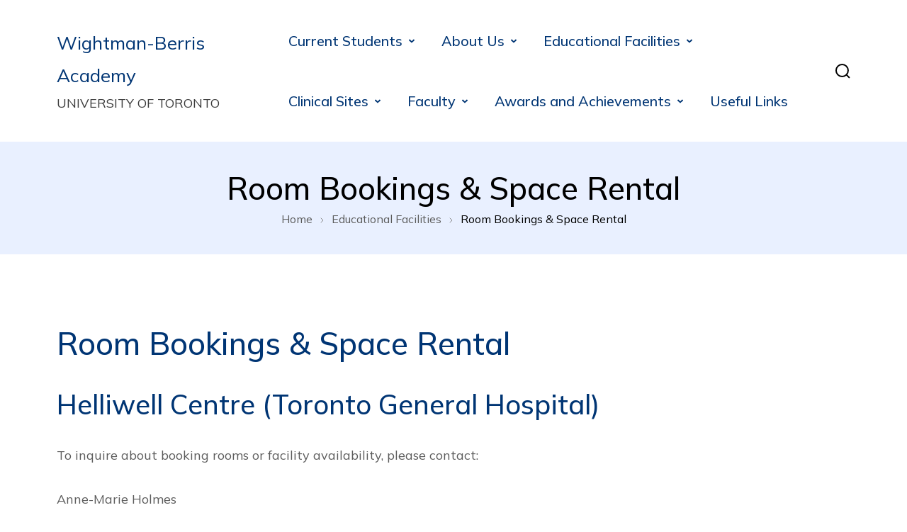

--- FILE ---
content_type: text/html; charset=UTF-8
request_url: https://wbacademy.utoronto.ca/educational-facilities-2/room-bookings-space-rental
body_size: 46283
content:
    <!DOCTYPE html>
    <html lang="en-US">
    <head itemscope itemtype="https://schema.org/WebSite">
        <meta charset="UTF-8">
    <meta name="viewport" content="width=device-width, initial-scale=1.0">
    <link rel="profile" href="http://gmpg.org/xfn/11">
    <meta name='robots' content='index, follow, max-image-preview:large, max-snippet:-1, max-video-preview:-1' />

	<!-- This site is optimized with the Yoast SEO plugin v26.8 - https://yoast.com/product/yoast-seo-wordpress/ -->
	<title>Room Bookings &amp; Space Rental - Wightman-Berris Academy</title>
	<link rel="canonical" href="https://wbacademy.utoronto.ca/educational-facilities-2/room-bookings-space-rental" />
	<meta name="twitter:label1" content="Est. reading time" />
	<meta name="twitter:data1" content="1 minute" />
	<script type="application/ld+json" class="yoast-schema-graph">{"@context":"https://schema.org","@graph":[{"@type":"WebPage","@id":"https://wbacademy.utoronto.ca/educational-facilities-2/room-bookings-space-rental","url":"https://wbacademy.utoronto.ca/educational-facilities-2/room-bookings-space-rental","name":"Room Bookings & Space Rental - Wightman-Berris Academy","isPartOf":{"@id":"https://wbacademy.utoronto.ca/#website"},"datePublished":"2011-08-30T18:43:50+00:00","dateModified":"2022-09-12T16:40:58+00:00","breadcrumb":{"@id":"https://wbacademy.utoronto.ca/educational-facilities-2/room-bookings-space-rental#breadcrumb"},"inLanguage":"en-US","potentialAction":[{"@type":"ReadAction","target":["https://wbacademy.utoronto.ca/educational-facilities-2/room-bookings-space-rental"]}]},{"@type":"BreadcrumbList","@id":"https://wbacademy.utoronto.ca/educational-facilities-2/room-bookings-space-rental#breadcrumb","itemListElement":[{"@type":"ListItem","position":1,"name":"Home","item":"https://wbacademy.utoronto.ca/"},{"@type":"ListItem","position":2,"name":"Educational Facilities","item":"https://wbacademy.utoronto.ca/educational-facilities-2"},{"@type":"ListItem","position":3,"name":"Room Bookings &#038; Space Rental"}]},{"@type":"WebSite","@id":"https://wbacademy.utoronto.ca/#website","url":"https://wbacademy.utoronto.ca/","name":"Wightman-Berris Academy","description":"UNIVERSITY OF TORONTO","potentialAction":[{"@type":"SearchAction","target":{"@type":"EntryPoint","urlTemplate":"https://wbacademy.utoronto.ca/?s={search_term_string}"},"query-input":{"@type":"PropertyValueSpecification","valueRequired":true,"valueName":"search_term_string"}}],"inLanguage":"en-US"}]}</script>
	<!-- / Yoast SEO plugin. -->


<link rel='dns-prefetch' href='//fonts.googleapis.com' />
<link rel="alternate" type="application/rss+xml" title="Wightman-Berris Academy &raquo; Feed" href="https://wbacademy.utoronto.ca/feed" />
<link rel="alternate" type="application/rss+xml" title="Wightman-Berris Academy &raquo; Comments Feed" href="https://wbacademy.utoronto.ca/comments/feed" />
<link rel="alternate" type="application/rss+xml" title="Wightman-Berris Academy &raquo; Room Bookings &#038; Space Rental Comments Feed" href="https://wbacademy.utoronto.ca/educational-facilities-2/room-bookings-space-rental/feed" />
<link rel="alternate" title="oEmbed (JSON)" type="application/json+oembed" href="https://wbacademy.utoronto.ca/wp-json/oembed/1.0/embed?url=https%3A%2F%2Fwbacademy.utoronto.ca%2Feducational-facilities-2%2Froom-bookings-space-rental" />
<link rel="alternate" title="oEmbed (XML)" type="text/xml+oembed" href="https://wbacademy.utoronto.ca/wp-json/oembed/1.0/embed?url=https%3A%2F%2Fwbacademy.utoronto.ca%2Feducational-facilities-2%2Froom-bookings-space-rental&#038;format=xml" />
<style id='wp-img-auto-sizes-contain-inline-css'>
img:is([sizes=auto i],[sizes^="auto," i]){contain-intrinsic-size:3000px 1500px}
/*# sourceURL=wp-img-auto-sizes-contain-inline-css */
</style>
<style id='wp-emoji-styles-inline-css'>

	img.wp-smiley, img.emoji {
		display: inline !important;
		border: none !important;
		box-shadow: none !important;
		height: 1em !important;
		width: 1em !important;
		margin: 0 0.07em !important;
		vertical-align: -0.1em !important;
		background: none !important;
		padding: 0 !important;
	}
/*# sourceURL=wp-emoji-styles-inline-css */
</style>
<link rel='stylesheet' id='education-center-css' href='https://wbacademy.utoronto.ca/wp-content/themes/education-center/style.css?ver=6.9' media='all' />
<link rel='stylesheet' id='school-center-css' href='https://wbacademy.utoronto.ca/wp-content/themes/school-center/style.css?ver=1.0.2' media='all' />
<link rel='stylesheet' id='education-center-google-fonts-css' href='https://fonts.googleapis.com/css?family=Mulish%3A300%2C300i%2C400%2C400i%2C500%2C500i%2C600%2C600i&#038;subset=latin%2Clatin-ext&#038;display=fallback' media='all' />
<link rel='stylesheet' id='education-center-style-css' href='https://wbacademy.utoronto.ca/wp-content/themes/school-center/style.css?ver=1.0.2' media='all' />
<script src="https://wbacademy.utoronto.ca/wp-includes/js/jquery/jquery.min.js?ver=3.7.1" id="jquery-core-js"></script>
<script src="https://wbacademy.utoronto.ca/wp-includes/js/jquery/jquery-migrate.min.js?ver=3.4.1" id="jquery-migrate-js"></script>
<link rel="https://api.w.org/" href="https://wbacademy.utoronto.ca/wp-json/" /><link rel="alternate" title="JSON" type="application/json" href="https://wbacademy.utoronto.ca/wp-json/wp/v2/pages/240" /><link rel="EditURI" type="application/rsd+xml" title="RSD" href="https://wbacademy.utoronto.ca/xmlrpc.php?rsd" />
<meta name="generator" content="WordPress 6.9" />
<link rel='shortlink' href='https://wbacademy.utoronto.ca/?p=240' />
<link rel="pingback" href="https://wbacademy.utoronto.ca/xmlrpc.php"></head>

<body class="wp-singular page-template-default page page-id-240 page-child parent-pageid-229 wp-embed-responsive wp-theme-education-center wp-child-theme-school-center layout-1 full-width" itemscope itemtype="https://schema.org/WebPage">

    <div id="page" class="site">
        <a class="skip-link screen-reader-text" href="#content">Skip to content</a>
    
    <header id="masthead" class="site-header style-one" itemscope itemtype="https://schema.org/WPHeader">
                <div class="desktop-header">
            <div class="header-bottom">
                <div class="container">
                    <div class="header-wrapper">
                            <div class="site-branding" itemscope itemtype="https://schema.org/Organization">
                    <p class="site-title" itemprop="name"><a href="https://wbacademy.utoronto.ca/" rel="home">Wightman-Berris Academy</a></p>
                        <p class="site-description" itemprop="description">UNIVERSITY OF TORONTO</p>
            </div><!-- .site-branding -->
                            <div class="nav-wrap">
                            <div class="header-left">
                                        <nav id="site-navigation" class="main-navigation"  itemscope itemtype="https://schema.org/SiteNavigationElement">
            <div class="primary-menu-container"><ul id="primary-menu" class="menu"><li id="menu-item-410" class="menu-item menu-item-type-post_type menu-item-object-page menu-item-has-children menu-item-410"><a href="https://wbacademy.utoronto.ca/students">Current Students</a>
<ul class="sub-menu">
	<li id="menu-item-1591" class="menu-item menu-item-type-post_type menu-item-object-page menu-item-has-children menu-item-1591"><a href="https://wbacademy.utoronto.ca/students/policies-procedures-and-services-for-students/red-button-2">Policies Procedures and Services</a>
	<ul class="sub-menu">
		<li id="menu-item-1566" class="menu-item menu-item-type-post_type menu-item-object-page menu-item-1566"><a href="https://wbacademy.utoronto.ca/students/policies-procedures-and-services-for-students/photo-identification">Photo Identification</a></li>
		<li id="menu-item-1518" class="menu-item menu-item-type-post_type menu-item-object-page menu-item-1518"><a href="https://wbacademy.utoronto.ca/students/policies-procedures-and-services-for-students/pagers-2">Pagers</a></li>
		<li id="menu-item-1514" class="menu-item menu-item-type-post_type menu-item-object-page menu-item-1514"><a href="https://wbacademy.utoronto.ca/students/policies-procedures-and-services-for-students/mask-fit-testing">Mask Fit Testing</a></li>
		<li id="menu-item-2110" class="menu-item menu-item-type-post_type menu-item-object-page menu-item-2110"><a href="https://wbacademy.utoronto.ca/notary-service-2">Notary Service</a></li>
		<li id="menu-item-1619" class="menu-item menu-item-type-post_type menu-item-object-page menu-item-1619"><a href="https://wbacademy.utoronto.ca/students/policies-procedures-and-services-for-students/occupational-health-and-safety">Health Services</a></li>
		<li id="menu-item-1571" class="menu-item menu-item-type-post_type menu-item-object-page menu-item-1571"><a href="https://wbacademy.utoronto.ca/printing-and-photocopying">Printing and Photocopying</a></li>
		<li id="menu-item-1578" class="menu-item menu-item-type-post_type menu-item-object-page menu-item-1578"><a href="https://wbacademy.utoronto.ca/professional-and-ethical-issues">Professional and Ethical Issues</a></li>
		<li id="menu-item-1783" class="menu-item menu-item-type-post_type menu-item-object-page menu-item-1783"><a href="https://wbacademy.utoronto.ca/students/policies-procedures-and-services-for-students/security-2">Security</a></li>
		<li id="menu-item-2134" class="menu-item menu-item-type-post_type menu-item-object-page menu-item-2134"><a href="https://wbacademy.utoronto.ca/standards-for-call-duty-and-student-workload-in-the-clerkship">Standards for call duty and student workload in the Clerkship</a></li>
		<li id="menu-item-1596" class="menu-item menu-item-type-post_type menu-item-object-page menu-item-1596"><a href="https://wbacademy.utoronto.ca/students/policies-procedures-and-services-for-students/study-space">Study Space</a></li>
		<li id="menu-item-1606" class="menu-item menu-item-type-post_type menu-item-object-page menu-item-1606"><a href="https://wbacademy.utoronto.ca/students/policies-procedures-and-services-for-students/technology">Technology</a></li>
	</ul>
</li>
	<li id="menu-item-412" class="menu-item menu-item-type-post_type menu-item-object-page menu-item-412"><a href="https://wbacademy.utoronto.ca/students/learning-opportunities">Learning Opportunities</a></li>
	<li id="menu-item-2637" class="menu-item menu-item-type-post_type menu-item-object-page menu-item-2637"><a href="https://wbacademy.utoronto.ca/eee-at-wb-academy-enriching-educational-experiences">EEE at the WB Academy – Enriching Educational Experiences</a></li>
	<li id="menu-item-411" class="menu-item menu-item-type-post_type menu-item-object-page menu-item-411"><a href="https://wbacademy.utoronto.ca/?page_id=195">Curriculum Delivery</a></li>
	<li id="menu-item-413" class="menu-item menu-item-type-post_type menu-item-object-page menu-item-413"><a href="https://wbacademy.utoronto.ca/students/mentorship">Mentorship</a></li>
	<li id="menu-item-1452" class="menu-item menu-item-type-post_type menu-item-object-page menu-item-1452"><a href="https://wbacademy.utoronto.ca/travel">Travel Stipend</a></li>
	<li id="menu-item-2075" class="menu-item menu-item-type-post_type menu-item-object-page menu-item-2075"><a href="https://wbacademy.utoronto.ca/uhn-shuttle-bus-service">UHN Shuttle Bus Service</a></li>
	<li id="menu-item-1444" class="menu-item menu-item-type-post_type menu-item-object-page menu-item-1444"><a href="https://wbacademy.utoronto.ca/where-to-eat">Where to Eat</a></li>
</ul>
</li>
<li id="menu-item-370" class="menu-item menu-item-type-post_type menu-item-object-page menu-item-has-children menu-item-370"><a href="https://wbacademy.utoronto.ca/about-us">About Us</a>
<ul class="sub-menu">
	<li id="menu-item-371" class="menu-item menu-item-type-post_type menu-item-object-page menu-item-371"><a href="https://wbacademy.utoronto.ca/about-us/about-the-wb">Introduction to the WB Academy</a></li>
	<li id="menu-item-372" class="menu-item menu-item-type-post_type menu-item-object-page menu-item-372"><a href="https://wbacademy.utoronto.ca/about-us/academy-director">Academy Director</a></li>
	<li id="menu-item-379" class="menu-item menu-item-type-post_type menu-item-object-page menu-item-379"><a href="https://wbacademy.utoronto.ca/about-us/our-vision-mission-values">Our Vision, Mission and Values</a></li>
	<li id="menu-item-376" class="menu-item menu-item-type-post_type menu-item-object-page menu-item-376"><a href="https://wbacademy.utoronto.ca/about-us/goals-and-value">Our Goals</a></li>
	<li id="menu-item-373" class="menu-item menu-item-type-post_type menu-item-object-page menu-item-373"><a href="https://wbacademy.utoronto.ca/about-us/academy-staff">Academy Staff</a></li>
	<li id="menu-item-374" class="menu-item menu-item-type-post_type menu-item-object-page menu-item-374"><a href="https://wbacademy.utoronto.ca/about-us/dr-barnet-berris">Dr. Barnet Berris</a></li>
	<li id="menu-item-375" class="menu-item menu-item-type-post_type menu-item-object-page menu-item-375"><a href="https://wbacademy.utoronto.ca/about-us/dr-keith-jr-wightman">Dr. Keith JR Wightman</a></li>
	<li id="menu-item-1907" class="menu-item menu-item-type-post_type menu-item-object-page menu-item-1907"><a href="https://wbacademy.utoronto.ca/about-us/reports">Reports</a></li>
</ul>
</li>
<li id="menu-item-390" class="menu-item menu-item-type-post_type menu-item-object-page current-page-ancestor current-menu-ancestor current-menu-parent current-page-parent current_page_parent current_page_ancestor menu-item-has-children menu-item-390"><a href="https://wbacademy.utoronto.ca/educational-facilities-2">Educational Facilities</a>
<ul class="sub-menu">
	<li id="menu-item-392" class="menu-item menu-item-type-post_type menu-item-object-page menu-item-392"><a href="https://wbacademy.utoronto.ca/educational-facilities-2/helliwell-centre">Helliwell Centre</a></li>
	<li id="menu-item-391" class="menu-item menu-item-type-post_type menu-item-object-page menu-item-391"><a href="https://wbacademy.utoronto.ca/educational-facilities-2/cooper-centre">Cooper Centre</a></li>
	<li id="menu-item-1395" class="menu-item menu-item-type-post_type menu-item-object-page menu-item-1395"><a href="https://wbacademy.utoronto.ca/educational-facilities-2/libraries">Libraries</a></li>
	<li id="menu-item-394" class="menu-item menu-item-type-post_type menu-item-object-page current-menu-item page_item page-item-240 current_page_item menu-item-394"><a href="https://wbacademy.utoronto.ca/educational-facilities-2/room-bookings-space-rental" aria-current="page">Room Bookings &#038; Space Rental</a></li>
</ul>
</li>
<li id="menu-item-382" class="menu-item menu-item-type-post_type menu-item-object-page menu-item-has-children menu-item-382"><a href="https://wbacademy.utoronto.ca/clinical-sites">Clinical Sites</a>
<ul class="sub-menu">
	<li id="menu-item-784" class="menu-item menu-item-type-post_type menu-item-object-page menu-item-has-children menu-item-784"><a href="https://wbacademy.utoronto.ca/clinical-sites/university-health-network">University Health Network</a>
	<ul class="sub-menu">
		<li id="menu-item-417" class="menu-item menu-item-type-post_type menu-item-object-page menu-item-417"><a href="https://wbacademy.utoronto.ca/clinical-sites/university-health-network/toronto-general-hospital">Toronto General Hospital</a></li>
		<li id="menu-item-420" class="menu-item menu-item-type-post_type menu-item-object-page menu-item-420"><a href="https://wbacademy.utoronto.ca/clinical-sites/university-health-network/twh">Toronto Western Hospital</a></li>
		<li id="menu-item-416" class="menu-item menu-item-type-post_type menu-item-object-page menu-item-416"><a href="https://wbacademy.utoronto.ca/clinical-sites/university-health-network/pmh">Princess Margaret Cancer Centre</a></li>
		<li id="menu-item-418" class="menu-item menu-item-type-post_type menu-item-object-page menu-item-418"><a href="https://wbacademy.utoronto.ca/clinical-sites/university-health-network/tri">Toronto Rehabilitation Institute</a></li>
	</ul>
</li>
	<li id="menu-item-389" class="menu-item menu-item-type-post_type menu-item-object-page menu-item-389"><a href="https://wbacademy.utoronto.ca/clinical-sites/mount-sinai-hospital">Mount Sinai Hospital</a></li>
	<li id="menu-item-383" class="menu-item menu-item-type-post_type menu-item-object-page menu-item-has-children menu-item-383"><a href="https://wbacademy.utoronto.ca/clinical-sites/community-speciality-hospitals">Community and Specialty Hospitals Affiliated with the WB</a>
	<ul class="sub-menu">
		<li id="menu-item-384" class="menu-item menu-item-type-post_type menu-item-object-page menu-item-384"><a href="https://wbacademy.utoronto.ca/clinical-sites/community-speciality-hospitals/baycrest">Baycrest Centre for Geriatric Care</a></li>
		<li id="menu-item-387" class="menu-item menu-item-type-post_type menu-item-object-page menu-item-387"><a href="https://wbacademy.utoronto.ca/clinical-sites/community-speciality-hospitals/hrr">Humber River Hospital</a></li>
		<li id="menu-item-388" class="menu-item menu-item-type-post_type menu-item-object-page menu-item-388"><a href="https://wbacademy.utoronto.ca/clinical-sites/community-speciality-hospitals/teg">Michael Garron Hospital (Toronto East Health Network)</a></li>
	</ul>
</li>
	<li id="menu-item-554" class="menu-item menu-item-type-post_type menu-item-object-page menu-item-has-children menu-item-554"><a href="https://wbacademy.utoronto.ca/clinical-sites/speciality-hospitals-serving-all-academies">Specialty Hospitals Serving All Academies</a>
	<ul class="sub-menu">
		<li id="menu-item-385" class="menu-item menu-item-type-post_type menu-item-object-page menu-item-385"><a href="https://wbacademy.utoronto.ca/clinical-sites/speciality-hospitals-serving-all-academies/cam">Centre for Addiction and Mental Health</a></li>
		<li id="menu-item-386" class="menu-item menu-item-type-post_type menu-item-object-page menu-item-386"><a href="https://wbacademy.utoronto.ca/clinical-sites/speciality-hospitals-serving-all-academies/hsc">Hospital for Sick Children</a></li>
	</ul>
</li>
</ul>
</li>
<li id="menu-item-395" class="menu-item menu-item-type-post_type menu-item-object-page menu-item-has-children menu-item-395"><a href="https://wbacademy.utoronto.ca/faculty">Faculty</a>
<ul class="sub-menu">
	<li id="menu-item-398" class="menu-item menu-item-type-post_type menu-item-object-page menu-item-398"><a href="https://wbacademy.utoronto.ca/faculty/recruitment">Recruitment</a></li>
	<li id="menu-item-396" class="menu-item menu-item-type-post_type menu-item-object-page menu-item-396"><a href="https://wbacademy.utoronto.ca/faculty/faculty-development">Faculty Development</a></li>
	<li id="menu-item-397" class="menu-item menu-item-type-post_type menu-item-object-page menu-item-397"><a href="https://wbacademy.utoronto.ca/faculty/mentorship">Mentorship</a></li>
	<li id="menu-item-424" class="menu-item menu-item-type-post_type menu-item-object-page menu-item-424"><a href="https://wbacademy.utoronto.ca/faculty/wb-academy-awards">WB Academy Awards</a></li>
</ul>
</li>
<li id="menu-item-380" class="menu-item menu-item-type-post_type menu-item-object-page menu-item-has-children menu-item-380"><a href="https://wbacademy.utoronto.ca/awards-and-achievements">Awards and Achievements</a>
<ul class="sub-menu">
	<li id="menu-item-381" class="menu-item menu-item-type-post_type menu-item-object-page menu-item-381"><a href="https://wbacademy.utoronto.ca/awards-and-achievements/golden-stethoscope-award">Golden Stethoscope Award</a></li>
	<li id="menu-item-3238" class="menu-item menu-item-type-post_type menu-item-object-page menu-item-3238"><a href="https://wbacademy.utoronto.ca/awards-and-achievements/mack-bursary-for-undergraduate-medical-students">Mack Bursary for Undergraduate Medical Students</a></li>
	<li id="menu-item-426" class="menu-item menu-item-type-post_type menu-item-object-page menu-item-has-children menu-item-426"><a href="https://wbacademy.utoronto.ca/awards-and-achievements/wightman-berris-academy-awards">Wightman-Berris Academy Awards</a>
	<ul class="sub-menu">
		<li id="menu-item-414" class="menu-item menu-item-type-post_type menu-item-object-page menu-item-414"><a href="https://wbacademy.utoronto.ca/awards-and-achievements/wightman-berris-academy-awards/individual-teaching-awards">Individual Teaching Performance Awards</a></li>
		<li id="menu-item-415" class="menu-item menu-item-type-post_type menu-item-object-page menu-item-415"><a href="https://wbacademy.utoronto.ca/awards-and-achievements/wightman-berris-academy-awards/the-anderson-awards">The Anderson Awards</a></li>
	</ul>
</li>
	<li id="menu-item-2032" class="menu-item menu-item-type-post_type menu-item-object-page menu-item-2032"><a href="https://wbacademy.utoronto.ca/nomination-forms">Nomination Forms</a></li>
</ul>
</li>
<li id="menu-item-419" class="menu-item menu-item-type-post_type menu-item-object-page menu-item-419"><a href="https://wbacademy.utoronto.ca/useful-links">Useful Links</a></li>
</ul></div>        </nav>
                                </div>
                            <div class="header-right">
                                        <div class="header-search">
            <button class="search">
                <svg width="22" height="21" viewbox="0 0 22 21" fill="none"
                    xmlns="http://www.w3.org/2000/svg">
                    <path
                        d="M20.9399 20L16.4539 15.506L20.9399 20ZM18.9399 9.5C18.9399 11.7543 18.0444 13.9163 16.4503 15.5104C14.8563 17.1045 12.6943 18 10.4399 18C8.1856 18 6.02359 17.1045 4.42953 15.5104C2.83547 13.9163 1.93994 11.7543 1.93994 9.5C1.93994 7.24566 2.83547 5.08365 4.42953 3.48959C6.02359 1.89553 8.1856 1 10.4399 1C12.6943 1 14.8563 1.89553 16.4503 3.48959C18.0444 5.08365 18.9399 7.24566 18.9399 9.5V9.5Z"
                        stroke="black" stroke-width="2" stroke-linecap="round" />
                </svg>
            </button>
            <div class="header-search-wrap">
                <div class="header-search-inner">
                    <form role="search" method="get" class="search-form" action="https://wbacademy.utoronto.ca/">
				<label>
					<span class="screen-reader-text">Search for:</span>
					<input type="search" class="search-field" placeholder="Search &hellip;" value="" name="s" />
				</label>
				<input type="submit" class="search-submit" value="Search" />
			</form>                </div>
                <button class="close"></button>
            </div>
        </div>
                            </div>
                        </div>
                    </div>
                </div>
            </div>
        </div>
            <div class="mobile-header">
        <div class="header-bottom">
            <div class="container">
                <div class="mob-nav-site-branding-wrap header-wrapper">
                    <div class="nav-wrap">
                            <div class="site-branding" itemscope itemtype="https://schema.org/Organization">
                    <p class="site-title" itemprop="name"><a href="https://wbacademy.utoronto.ca/" rel="home">Wightman-Berris Academy</a></p>
                        <p class="site-description" itemprop="description">UNIVERSITY OF TORONTO</p>
            </div><!-- .site-branding -->
                        </div>
                    <button id="menu-opener" class="toggle-btn toggle-main" data-toggle-target=".main-menu-modal" data-toggle-body-class="showing-main-menu-modal" aria-expanded="false" data-set-focus=".close-main-nav-toggle">
                        <span class="toggle-bar"></span> 
                        <span class="toggle-bar"></span>
                        <span class="toggle-bar"></span>
                        <span class="toggle-bar"></span>  
                    </button>
                </div>
                <div class="mobile-header-wrap menu-container-wrapper">
                    <div class="mobile-menu-wrapper">
                        <nav id="mobile-site-navigation" class="main-navigation mobile-navigation">        
                            <div class="primary-menu-list main-menu-modal cover-modal" data-modal-target-string=".main-menu-modal">                  
                                <button class="toggle-btn toggle-off close close-main-nav-toggle" data-toggle-target=".main-menu-modal" data-toggle-body-class="showing-main-menu-modal" aria-expanded="false" data-set-focus=".main-menu-modal">
                                    <span class="toggle-bar"></span> 
                                    <span class="toggle-bar"></span>
                                    <span class="toggle-bar"></span>
                                    <span class="toggle-bar"></span> 
                                </button>
                                <div class="header-left mobile-menu" aria-label="Mobile">
                                            <nav id="mobile-navigation" class="main-navigation" >
            <div class="primary-menu-container"><ul id="primary-menu" class="menu"><li class="menu-item menu-item-type-post_type menu-item-object-page menu-item-has-children menu-item-410"><a href="https://wbacademy.utoronto.ca/students">Current Students</a>
<ul class="sub-menu">
	<li class="menu-item menu-item-type-post_type menu-item-object-page menu-item-has-children menu-item-1591"><a href="https://wbacademy.utoronto.ca/students/policies-procedures-and-services-for-students/red-button-2">Policies Procedures and Services</a>
	<ul class="sub-menu">
		<li class="menu-item menu-item-type-post_type menu-item-object-page menu-item-1566"><a href="https://wbacademy.utoronto.ca/students/policies-procedures-and-services-for-students/photo-identification">Photo Identification</a></li>
		<li class="menu-item menu-item-type-post_type menu-item-object-page menu-item-1518"><a href="https://wbacademy.utoronto.ca/students/policies-procedures-and-services-for-students/pagers-2">Pagers</a></li>
		<li class="menu-item menu-item-type-post_type menu-item-object-page menu-item-1514"><a href="https://wbacademy.utoronto.ca/students/policies-procedures-and-services-for-students/mask-fit-testing">Mask Fit Testing</a></li>
		<li class="menu-item menu-item-type-post_type menu-item-object-page menu-item-2110"><a href="https://wbacademy.utoronto.ca/notary-service-2">Notary Service</a></li>
		<li class="menu-item menu-item-type-post_type menu-item-object-page menu-item-1619"><a href="https://wbacademy.utoronto.ca/students/policies-procedures-and-services-for-students/occupational-health-and-safety">Health Services</a></li>
		<li class="menu-item menu-item-type-post_type menu-item-object-page menu-item-1571"><a href="https://wbacademy.utoronto.ca/printing-and-photocopying">Printing and Photocopying</a></li>
		<li class="menu-item menu-item-type-post_type menu-item-object-page menu-item-1578"><a href="https://wbacademy.utoronto.ca/professional-and-ethical-issues">Professional and Ethical Issues</a></li>
		<li class="menu-item menu-item-type-post_type menu-item-object-page menu-item-1783"><a href="https://wbacademy.utoronto.ca/students/policies-procedures-and-services-for-students/security-2">Security</a></li>
		<li class="menu-item menu-item-type-post_type menu-item-object-page menu-item-2134"><a href="https://wbacademy.utoronto.ca/standards-for-call-duty-and-student-workload-in-the-clerkship">Standards for call duty and student workload in the Clerkship</a></li>
		<li class="menu-item menu-item-type-post_type menu-item-object-page menu-item-1596"><a href="https://wbacademy.utoronto.ca/students/policies-procedures-and-services-for-students/study-space">Study Space</a></li>
		<li class="menu-item menu-item-type-post_type menu-item-object-page menu-item-1606"><a href="https://wbacademy.utoronto.ca/students/policies-procedures-and-services-for-students/technology">Technology</a></li>
	</ul>
</li>
	<li class="menu-item menu-item-type-post_type menu-item-object-page menu-item-412"><a href="https://wbacademy.utoronto.ca/students/learning-opportunities">Learning Opportunities</a></li>
	<li class="menu-item menu-item-type-post_type menu-item-object-page menu-item-2637"><a href="https://wbacademy.utoronto.ca/eee-at-wb-academy-enriching-educational-experiences">EEE at the WB Academy – Enriching Educational Experiences</a></li>
	<li class="menu-item menu-item-type-post_type menu-item-object-page menu-item-411"><a href="https://wbacademy.utoronto.ca/?page_id=195">Curriculum Delivery</a></li>
	<li class="menu-item menu-item-type-post_type menu-item-object-page menu-item-413"><a href="https://wbacademy.utoronto.ca/students/mentorship">Mentorship</a></li>
	<li class="menu-item menu-item-type-post_type menu-item-object-page menu-item-1452"><a href="https://wbacademy.utoronto.ca/travel">Travel Stipend</a></li>
	<li class="menu-item menu-item-type-post_type menu-item-object-page menu-item-2075"><a href="https://wbacademy.utoronto.ca/uhn-shuttle-bus-service">UHN Shuttle Bus Service</a></li>
	<li class="menu-item menu-item-type-post_type menu-item-object-page menu-item-1444"><a href="https://wbacademy.utoronto.ca/where-to-eat">Where to Eat</a></li>
</ul>
</li>
<li class="menu-item menu-item-type-post_type menu-item-object-page menu-item-has-children menu-item-370"><a href="https://wbacademy.utoronto.ca/about-us">About Us</a>
<ul class="sub-menu">
	<li class="menu-item menu-item-type-post_type menu-item-object-page menu-item-371"><a href="https://wbacademy.utoronto.ca/about-us/about-the-wb">Introduction to the WB Academy</a></li>
	<li class="menu-item menu-item-type-post_type menu-item-object-page menu-item-372"><a href="https://wbacademy.utoronto.ca/about-us/academy-director">Academy Director</a></li>
	<li class="menu-item menu-item-type-post_type menu-item-object-page menu-item-379"><a href="https://wbacademy.utoronto.ca/about-us/our-vision-mission-values">Our Vision, Mission and Values</a></li>
	<li class="menu-item menu-item-type-post_type menu-item-object-page menu-item-376"><a href="https://wbacademy.utoronto.ca/about-us/goals-and-value">Our Goals</a></li>
	<li class="menu-item menu-item-type-post_type menu-item-object-page menu-item-373"><a href="https://wbacademy.utoronto.ca/about-us/academy-staff">Academy Staff</a></li>
	<li class="menu-item menu-item-type-post_type menu-item-object-page menu-item-374"><a href="https://wbacademy.utoronto.ca/about-us/dr-barnet-berris">Dr. Barnet Berris</a></li>
	<li class="menu-item menu-item-type-post_type menu-item-object-page menu-item-375"><a href="https://wbacademy.utoronto.ca/about-us/dr-keith-jr-wightman">Dr. Keith JR Wightman</a></li>
	<li class="menu-item menu-item-type-post_type menu-item-object-page menu-item-1907"><a href="https://wbacademy.utoronto.ca/about-us/reports">Reports</a></li>
</ul>
</li>
<li class="menu-item menu-item-type-post_type menu-item-object-page current-page-ancestor current-menu-ancestor current-menu-parent current-page-parent current_page_parent current_page_ancestor menu-item-has-children menu-item-390"><a href="https://wbacademy.utoronto.ca/educational-facilities-2">Educational Facilities</a>
<ul class="sub-menu">
	<li class="menu-item menu-item-type-post_type menu-item-object-page menu-item-392"><a href="https://wbacademy.utoronto.ca/educational-facilities-2/helliwell-centre">Helliwell Centre</a></li>
	<li class="menu-item menu-item-type-post_type menu-item-object-page menu-item-391"><a href="https://wbacademy.utoronto.ca/educational-facilities-2/cooper-centre">Cooper Centre</a></li>
	<li class="menu-item menu-item-type-post_type menu-item-object-page menu-item-1395"><a href="https://wbacademy.utoronto.ca/educational-facilities-2/libraries">Libraries</a></li>
	<li class="menu-item menu-item-type-post_type menu-item-object-page current-menu-item page_item page-item-240 current_page_item menu-item-394"><a href="https://wbacademy.utoronto.ca/educational-facilities-2/room-bookings-space-rental" aria-current="page">Room Bookings &#038; Space Rental</a></li>
</ul>
</li>
<li class="menu-item menu-item-type-post_type menu-item-object-page menu-item-has-children menu-item-382"><a href="https://wbacademy.utoronto.ca/clinical-sites">Clinical Sites</a>
<ul class="sub-menu">
	<li class="menu-item menu-item-type-post_type menu-item-object-page menu-item-has-children menu-item-784"><a href="https://wbacademy.utoronto.ca/clinical-sites/university-health-network">University Health Network</a>
	<ul class="sub-menu">
		<li class="menu-item menu-item-type-post_type menu-item-object-page menu-item-417"><a href="https://wbacademy.utoronto.ca/clinical-sites/university-health-network/toronto-general-hospital">Toronto General Hospital</a></li>
		<li class="menu-item menu-item-type-post_type menu-item-object-page menu-item-420"><a href="https://wbacademy.utoronto.ca/clinical-sites/university-health-network/twh">Toronto Western Hospital</a></li>
		<li class="menu-item menu-item-type-post_type menu-item-object-page menu-item-416"><a href="https://wbacademy.utoronto.ca/clinical-sites/university-health-network/pmh">Princess Margaret Cancer Centre</a></li>
		<li class="menu-item menu-item-type-post_type menu-item-object-page menu-item-418"><a href="https://wbacademy.utoronto.ca/clinical-sites/university-health-network/tri">Toronto Rehabilitation Institute</a></li>
	</ul>
</li>
	<li class="menu-item menu-item-type-post_type menu-item-object-page menu-item-389"><a href="https://wbacademy.utoronto.ca/clinical-sites/mount-sinai-hospital">Mount Sinai Hospital</a></li>
	<li class="menu-item menu-item-type-post_type menu-item-object-page menu-item-has-children menu-item-383"><a href="https://wbacademy.utoronto.ca/clinical-sites/community-speciality-hospitals">Community and Specialty Hospitals Affiliated with the WB</a>
	<ul class="sub-menu">
		<li class="menu-item menu-item-type-post_type menu-item-object-page menu-item-384"><a href="https://wbacademy.utoronto.ca/clinical-sites/community-speciality-hospitals/baycrest">Baycrest Centre for Geriatric Care</a></li>
		<li class="menu-item menu-item-type-post_type menu-item-object-page menu-item-387"><a href="https://wbacademy.utoronto.ca/clinical-sites/community-speciality-hospitals/hrr">Humber River Hospital</a></li>
		<li class="menu-item menu-item-type-post_type menu-item-object-page menu-item-388"><a href="https://wbacademy.utoronto.ca/clinical-sites/community-speciality-hospitals/teg">Michael Garron Hospital (Toronto East Health Network)</a></li>
	</ul>
</li>
	<li class="menu-item menu-item-type-post_type menu-item-object-page menu-item-has-children menu-item-554"><a href="https://wbacademy.utoronto.ca/clinical-sites/speciality-hospitals-serving-all-academies">Specialty Hospitals Serving All Academies</a>
	<ul class="sub-menu">
		<li class="menu-item menu-item-type-post_type menu-item-object-page menu-item-385"><a href="https://wbacademy.utoronto.ca/clinical-sites/speciality-hospitals-serving-all-academies/cam">Centre for Addiction and Mental Health</a></li>
		<li class="menu-item menu-item-type-post_type menu-item-object-page menu-item-386"><a href="https://wbacademy.utoronto.ca/clinical-sites/speciality-hospitals-serving-all-academies/hsc">Hospital for Sick Children</a></li>
	</ul>
</li>
</ul>
</li>
<li class="menu-item menu-item-type-post_type menu-item-object-page menu-item-has-children menu-item-395"><a href="https://wbacademy.utoronto.ca/faculty">Faculty</a>
<ul class="sub-menu">
	<li class="menu-item menu-item-type-post_type menu-item-object-page menu-item-398"><a href="https://wbacademy.utoronto.ca/faculty/recruitment">Recruitment</a></li>
	<li class="menu-item menu-item-type-post_type menu-item-object-page menu-item-396"><a href="https://wbacademy.utoronto.ca/faculty/faculty-development">Faculty Development</a></li>
	<li class="menu-item menu-item-type-post_type menu-item-object-page menu-item-397"><a href="https://wbacademy.utoronto.ca/faculty/mentorship">Mentorship</a></li>
	<li class="menu-item menu-item-type-post_type menu-item-object-page menu-item-424"><a href="https://wbacademy.utoronto.ca/faculty/wb-academy-awards">WB Academy Awards</a></li>
</ul>
</li>
<li class="menu-item menu-item-type-post_type menu-item-object-page menu-item-has-children menu-item-380"><a href="https://wbacademy.utoronto.ca/awards-and-achievements">Awards and Achievements</a>
<ul class="sub-menu">
	<li class="menu-item menu-item-type-post_type menu-item-object-page menu-item-381"><a href="https://wbacademy.utoronto.ca/awards-and-achievements/golden-stethoscope-award">Golden Stethoscope Award</a></li>
	<li class="menu-item menu-item-type-post_type menu-item-object-page menu-item-3238"><a href="https://wbacademy.utoronto.ca/awards-and-achievements/mack-bursary-for-undergraduate-medical-students">Mack Bursary for Undergraduate Medical Students</a></li>
	<li class="menu-item menu-item-type-post_type menu-item-object-page menu-item-has-children menu-item-426"><a href="https://wbacademy.utoronto.ca/awards-and-achievements/wightman-berris-academy-awards">Wightman-Berris Academy Awards</a>
	<ul class="sub-menu">
		<li class="menu-item menu-item-type-post_type menu-item-object-page menu-item-414"><a href="https://wbacademy.utoronto.ca/awards-and-achievements/wightman-berris-academy-awards/individual-teaching-awards">Individual Teaching Performance Awards</a></li>
		<li class="menu-item menu-item-type-post_type menu-item-object-page menu-item-415"><a href="https://wbacademy.utoronto.ca/awards-and-achievements/wightman-berris-academy-awards/the-anderson-awards">The Anderson Awards</a></li>
	</ul>
</li>
	<li class="menu-item menu-item-type-post_type menu-item-object-page menu-item-2032"><a href="https://wbacademy.utoronto.ca/nomination-forms">Nomination Forms</a></li>
</ul>
</li>
<li class="menu-item menu-item-type-post_type menu-item-object-page menu-item-419"><a href="https://wbacademy.utoronto.ca/useful-links">Useful Links</a></li>
</ul></div>        </nav>
                                                                        </div>
                            </div>
                        </nav><!-- #mobile-site-navigation -->
                    </div>
                </div>  
            </div>
        </div>
    </div>

    </header>
        <div class="breadcrumb-wrapper">
            <div class="container">
                <span class="page-title">Room Bookings &#038; Space Rental</span><div id="crumbs" itemscope itemtype="https://schema.org/BreadcrumbList">
                <span itemprop="itemListElement" itemscope itemtype="https://schema.org/ListItem">
                    <a href="https://wbacademy.utoronto.ca" itemprop="item"><span itemprop="name">Home</span></a><meta itemprop="position" content="1" /><span class="separator"><svg width="5" height="8" viewBox="0 0 5 8" fill="none" xmlns="https://www.w3.org/2000/svg"><path d="M1 1L4 4L1 7" stroke="#868686
    " stroke-linecap="round" stroke-linejoin="round"/></svg></span></span><span itemprop="itemListElement" itemscope itemtype="https://schema.org/ListItem"><a href="https://wbacademy.utoronto.ca/educational-facilities-2" itemprop="item"><span itemprop="name">Educational Facilities</span></a><meta itemprop="position" content="2" /><span class="separator"><svg width="5" height="8" viewBox="0 0 5 8" fill="none" xmlns="https://www.w3.org/2000/svg"><path d="M1 1L4 4L1 7" stroke="#868686
    " stroke-linecap="round" stroke-linejoin="round"/></svg></span></span><span class="current" itemprop="itemListElement" itemscope itemtype="https://schema.org/ListItem"><a href="https://wbacademy.utoronto.ca/educational-facilities-2/room-bookings-space-rental" itemprop="item"><span itemprop="name">Room Bookings &#038; Space Rental</span></a><meta itemprop="position" content="3" /></span></span></div><!-- .crumbs -->            </div>
        </div>
        <div id="content" class="site-content">

<div id="primary" class="content-area">
	<div class="container">
		<div class="page-grid">
			<div id="main" class="site-main">
				
<article id="post-240" class="post-240 page type-page status-publish hentry">
    <div class="content-wrap">
        <div class="entry-content">
            <h1 class="entry-title">Room Bookings &#038; Space Rental</h1><h2>Helliwell Centre (Toronto General Hospital)</h2>
<p>To inquire about booking rooms or facility availability, please contact:</p>
<p>Anne-Marie Holmes</p>
<p>416-340–4832</p>
<h2>Cooper Centre (Mount Sinai Hospital)</h2>
<p>To book a room or the entire facility, please click on the following link to fill out an online booking form:</p>
<p><a title="Cooper Centre Room Booking Form" href="http://www.mountsinai.on.ca/education/medical-education/cooper/booking" target="_blank" rel="noopener">Cooper Centre Room Booking Form</a></p>
<p>or contact staff at the Cooper Centre:</p>
<p>Phone: 416-586–4800 ext. 8389</p>
<h2>TW Education Centre (Toronto Western Hospital)</h2>
<p>To inquire about rooms or facility availability, please contact:</p>
<p>Cindy Tran</p>
<p>416-603–5924</p>
        </div>
    </div>
</article>			</div>
					</div>
	</div>
</div>

	<footer id="colophon" class="site-footer" itemscope itemtype="https://schema.org/WPFooter">
                <div class="footer-bottom">
            <div class="container">
                <div class="site-info"><span class="copy-right">Copyright &copy;  <a href="https://wbacademy.utoronto.ca/">Wightman-Berris Academy</a>. </span><span class="author-link">Developed By <a href="https://glthemes.com/" rel="nofollow" target="_blank">Good Looking Themes</a>.</span><span class="wp-link"> Powered by <a href="https://wordpress.org/" target="_blank">WordPress</a>.</span></div> 
            </div>
        </div>
    </footer>
    <div class="overlay"></div>
        </div>
<script type="speculationrules">
{"prefetch":[{"source":"document","where":{"and":[{"href_matches":"/*"},{"not":{"href_matches":["/wp-*.php","/wp-admin/*","/wp-content/uploads/*","/wp-content/*","/wp-content/plugins/*","/wp-content/themes/school-center/*","/wp-content/themes/education-center/*","/*\\?(.+)"]}},{"not":{"selector_matches":"a[rel~=\"nofollow\"]"}},{"not":{"selector_matches":".no-prefetch, .no-prefetch a"}}]},"eagerness":"conservative"}]}
</script>
<script src="https://wbacademy.utoronto.ca/wp-content/themes/education-center/assets/js/modal-accessibility.min.js?ver=1.0.2" id="education-center-accessibility-js"></script>
<script src="https://wbacademy.utoronto.ca/wp-content/themes/education-center/inc/js/navigation.js?ver=1.0.2" id="education-center-navigation-js"></script>
<script id="education-center-custom-js-extra">
var ecp_data = {"url":"https://wbacademy.utoronto.ca/wp-admin/admin-ajax.php","plugin_url":"https://wbacademy.utoronto.ca/wp-content/plugins","rtl":""};
//# sourceURL=education-center-custom-js-extra
</script>
<script src="https://wbacademy.utoronto.ca/wp-content/themes/education-center/assets/js/custom.min.js?ver=1.0.2" id="education-center-custom-js"></script>
<script id="wp-emoji-settings" type="application/json">
{"baseUrl":"https://s.w.org/images/core/emoji/17.0.2/72x72/","ext":".png","svgUrl":"https://s.w.org/images/core/emoji/17.0.2/svg/","svgExt":".svg","source":{"concatemoji":"https://wbacademy.utoronto.ca/wp-includes/js/wp-emoji-release.min.js?ver=6.9"}}
</script>
<script type="module">
/*! This file is auto-generated */
const a=JSON.parse(document.getElementById("wp-emoji-settings").textContent),o=(window._wpemojiSettings=a,"wpEmojiSettingsSupports"),s=["flag","emoji"];function i(e){try{var t={supportTests:e,timestamp:(new Date).valueOf()};sessionStorage.setItem(o,JSON.stringify(t))}catch(e){}}function c(e,t,n){e.clearRect(0,0,e.canvas.width,e.canvas.height),e.fillText(t,0,0);t=new Uint32Array(e.getImageData(0,0,e.canvas.width,e.canvas.height).data);e.clearRect(0,0,e.canvas.width,e.canvas.height),e.fillText(n,0,0);const a=new Uint32Array(e.getImageData(0,0,e.canvas.width,e.canvas.height).data);return t.every((e,t)=>e===a[t])}function p(e,t){e.clearRect(0,0,e.canvas.width,e.canvas.height),e.fillText(t,0,0);var n=e.getImageData(16,16,1,1);for(let e=0;e<n.data.length;e++)if(0!==n.data[e])return!1;return!0}function u(e,t,n,a){switch(t){case"flag":return n(e,"\ud83c\udff3\ufe0f\u200d\u26a7\ufe0f","\ud83c\udff3\ufe0f\u200b\u26a7\ufe0f")?!1:!n(e,"\ud83c\udde8\ud83c\uddf6","\ud83c\udde8\u200b\ud83c\uddf6")&&!n(e,"\ud83c\udff4\udb40\udc67\udb40\udc62\udb40\udc65\udb40\udc6e\udb40\udc67\udb40\udc7f","\ud83c\udff4\u200b\udb40\udc67\u200b\udb40\udc62\u200b\udb40\udc65\u200b\udb40\udc6e\u200b\udb40\udc67\u200b\udb40\udc7f");case"emoji":return!a(e,"\ud83e\u1fac8")}return!1}function f(e,t,n,a){let r;const o=(r="undefined"!=typeof WorkerGlobalScope&&self instanceof WorkerGlobalScope?new OffscreenCanvas(300,150):document.createElement("canvas")).getContext("2d",{willReadFrequently:!0}),s=(o.textBaseline="top",o.font="600 32px Arial",{});return e.forEach(e=>{s[e]=t(o,e,n,a)}),s}function r(e){var t=document.createElement("script");t.src=e,t.defer=!0,document.head.appendChild(t)}a.supports={everything:!0,everythingExceptFlag:!0},new Promise(t=>{let n=function(){try{var e=JSON.parse(sessionStorage.getItem(o));if("object"==typeof e&&"number"==typeof e.timestamp&&(new Date).valueOf()<e.timestamp+604800&&"object"==typeof e.supportTests)return e.supportTests}catch(e){}return null}();if(!n){if("undefined"!=typeof Worker&&"undefined"!=typeof OffscreenCanvas&&"undefined"!=typeof URL&&URL.createObjectURL&&"undefined"!=typeof Blob)try{var e="postMessage("+f.toString()+"("+[JSON.stringify(s),u.toString(),c.toString(),p.toString()].join(",")+"));",a=new Blob([e],{type:"text/javascript"});const r=new Worker(URL.createObjectURL(a),{name:"wpTestEmojiSupports"});return void(r.onmessage=e=>{i(n=e.data),r.terminate(),t(n)})}catch(e){}i(n=f(s,u,c,p))}t(n)}).then(e=>{for(const n in e)a.supports[n]=e[n],a.supports.everything=a.supports.everything&&a.supports[n],"flag"!==n&&(a.supports.everythingExceptFlag=a.supports.everythingExceptFlag&&a.supports[n]);var t;a.supports.everythingExceptFlag=a.supports.everythingExceptFlag&&!a.supports.flag,a.supports.everything||((t=a.source||{}).concatemoji?r(t.concatemoji):t.wpemoji&&t.twemoji&&(r(t.twemoji),r(t.wpemoji)))});
//# sourceURL=https://wbacademy.utoronto.ca/wp-includes/js/wp-emoji-loader.min.js
</script>
</div><!-- #page -->

</body>
</html>